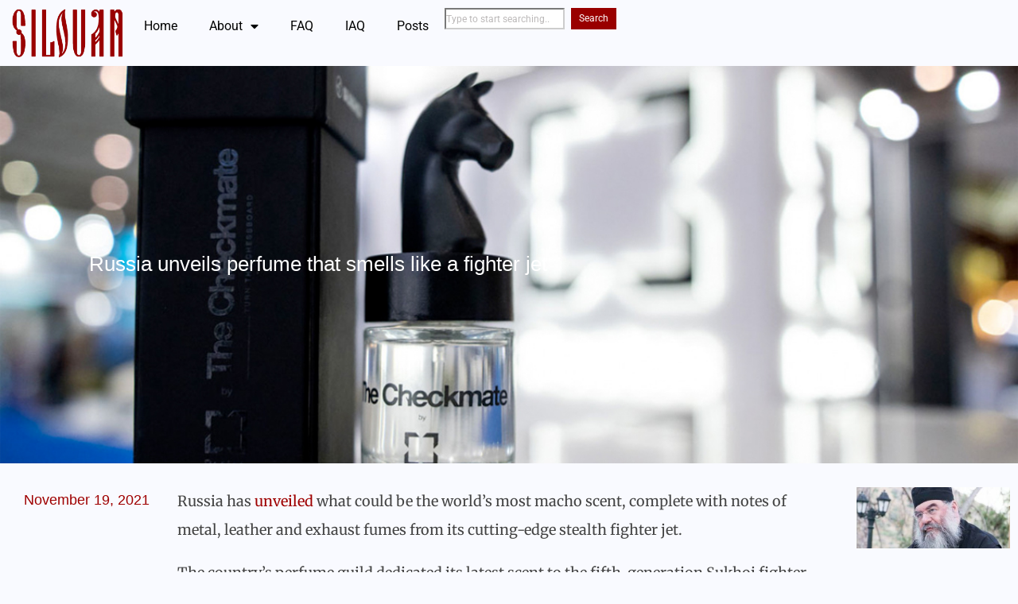

--- FILE ---
content_type: text/html; charset=UTF-8
request_url: https://silouanthompson.net/2021/11/russia-unveils-perfume-that-smells-like-a-fighter-jet/
body_size: 14129
content:
<!DOCTYPE html>
<html lang="en-US">
<head>
	<meta charset="UTF-8">
	<meta name="viewport" content="width=device-width, initial-scale=1.0, viewport-fit=cover" />		<title>Russia unveils perfume that smells like a fighter jet - S I L O U A N</title>
<meta name="description" content="Russia has unveiled what could be the world’s most macho scent, complete with notes of metal, leather and exhaust fumes from its cutting-edge stealth fighter jet.Russia has unveiled what could be the world’s most macho scent, complete with notes of metal, leather and exhaust fumes from its cutting-edge stealth fighter jet.based Russia has unveiled what could be the world’s most macho scent, based on its cutting-edge stealth fighte">
<meta name="robots" content="index, follow, max-snippet:-1, max-image-preview:large, max-video-preview:-1">
<link rel="canonical" href="https://silouanthompson.net/2021/11/russia-unveils-perfume-that-smells-like-a-fighter-jet/">
<meta property="og:url" content="https://silouanthompson.net/2021/11/russia-unveils-perfume-that-smells-like-a-fighter-jet/">
<meta property="og:site_name" content="S I L O U A N">
<meta property="og:locale" content="en_US">
<meta property="og:type" content="article">
<meta property="og:title" content="Russia unveils perfume that smells like a fighter jet - S I L O U A N">
<meta property="og:description" content="Russia has unveiled what could be the world’s most macho scent, complete with notes of metal, leather and exhaust fumes from its cutting-edge stealth fighter jet.Russia has unveiled what could be the world’s most macho scent, complete with notes of metal, leather and exhaust fumes from its cutting-edge stealth fighter jet.based Russia has unveiled what could be the world’s most macho scent, based on its cutting-edge stealth fighte">
<meta property="og:image" content="https://silouanthompson.net/wp-content/uploads/CHECKMATE.jpg">
<meta property="og:image:secure_url" content="https://silouanthompson.net/wp-content/uploads/CHECKMATE.jpg">
<meta property="og:image:width" content="1200">
<meta property="og:image:height" content="488">
<meta name="twitter:card" content="summary">
<meta name="twitter:title" content="Russia unveils perfume that smells like a fighter jet - S I L O U A N">
<meta name="twitter:description" content="Russia has unveiled what could be the world’s most macho scent, complete with notes of metal, leather and exhaust fumes from its cutting-edge stealth fighter jet.Russia has unveiled what could be the world’s most macho scent, complete with notes of metal, leather and exhaust fumes from its cutting-edge stealth fighter jet.based Russia has unveiled what could be the world’s most macho scent, based on its cutting-edge stealth fighte">
<meta name="twitter:image" content="https://silouanthompson.net/wp-content/uploads/CHECKMATE.jpg">
<link rel='dns-prefetch' href='//fonts.googleapis.com' />
<link rel="alternate" type="application/rss+xml" title="S I L O U A N &raquo; Feed" href="https://silouanthompson.net/feed/" />
<link rel="alternate" type="application/rss+xml" title="S I L O U A N &raquo; Comments Feed" href="https://silouanthompson.net/comments/feed/" />
<script id="wpp-js" src="https://silouanthompson.net/wp-content/plugins/wordpress-popular-posts/assets/js/wpp.min.js?ver=7.3.6" data-sampling="0" data-sampling-rate="100" data-api-url="https://silouanthompson.net/wp-json/wordpress-popular-posts" data-post-id="2476" data-token="ddf86ac1a9" data-lang="0" data-debug="0"></script>
<link rel="alternate" type="application/rss+xml" title="S I L O U A N &raquo; Russia unveils perfume that smells like a fighter jet Comments Feed" href="https://silouanthompson.net/2021/11/russia-unveils-perfume-that-smells-like-a-fighter-jet/feed/" />
<link rel="alternate" title="oEmbed (JSON)" type="application/json+oembed" href="https://silouanthompson.net/wp-json/oembed/1.0/embed?url=https%3A%2F%2Fsilouanthompson.net%2F2021%2F11%2Frussia-unveils-perfume-that-smells-like-a-fighter-jet%2F" />
<link rel="alternate" title="oEmbed (XML)" type="text/xml+oembed" href="https://silouanthompson.net/wp-json/oembed/1.0/embed?url=https%3A%2F%2Fsilouanthompson.net%2F2021%2F11%2Frussia-unveils-perfume-that-smells-like-a-fighter-jet%2F&#038;format=xml" />
<style id='wp-img-auto-sizes-contain-inline-css'>
img:is([sizes=auto i],[sizes^="auto," i]){contain-intrinsic-size:3000px 1500px}
/*# sourceURL=wp-img-auto-sizes-contain-inline-css */
</style>
<style id='wp-emoji-styles-inline-css'>

	img.wp-smiley, img.emoji {
		display: inline !important;
		border: none !important;
		box-shadow: none !important;
		height: 1em !important;
		width: 1em !important;
		margin: 0 0.07em !important;
		vertical-align: -0.1em !important;
		background: none !important;
		padding: 0 !important;
	}
/*# sourceURL=wp-emoji-styles-inline-css */
</style>
<link rel='stylesheet' id='wp-block-library-css' href='https://silouanthompson.net/wp-includes/css/dist/block-library/style.min.css?ver=6.9' media='all' />
<style id='classic-theme-styles-inline-css'>
/*! This file is auto-generated */
.wp-block-button__link{color:#fff;background-color:#32373c;border-radius:9999px;box-shadow:none;text-decoration:none;padding:calc(.667em + 2px) calc(1.333em + 2px);font-size:1.125em}.wp-block-file__button{background:#32373c;color:#fff;text-decoration:none}
/*# sourceURL=/wp-includes/css/classic-themes.min.css */
</style>
<style id='noptin-email-optin-style-inline-css'>
.wp-block-noptin-email-optin{align-items:center;box-sizing:border-box;display:flex;justify-content:center;min-height:280px;padding:20px;position:relative;text-align:center}.wp-block-noptin-email-optin *{box-sizing:border-box}.wp-block-noptin-email-optin form{width:100%}.wp-block-noptin-email-optin.is-style-noptin-flex .noptin-block-form-footer{align-items:center;display:flex;gap:10px;justify-content:center}.wp-block-noptin-email-optin.is-style-noptin-flex .noptin-block-form-footer .noptin_form_input_email{flex-grow:1;min-width:0}.wp-block-noptin-email-optin.is-style-noptin-flex .noptin-block-form-footer .noptin_form_submit{flex-shrink:1;margin-top:0}:where(.wp-block-noptin-email-optin:not(.is-style-noptin-unstyled) input.noptin_form_input_email){background-color:#fff;border:1px solid #ced4da;border-radius:.25rem;box-shadow:none;color:#495057;padding:.45rem 1.2rem;transition:border-color .15s ease-in-out,box-shadow .15s ease-in-out}:where(.wp-block-noptin-email-optin:not(.is-style-noptin-unstyled) input.noptin_form_input_email:focus){background-color:#fff;border-color:#73b1e9;color:#495057;outline:0}:where(.wp-block-noptin-email-optin:not(.is-style-noptin-unstyled) .noptin_form_submit){background-clip:padding-box;background-color:#1e73be;border:1px solid transparent;border-radius:.25rem;box-shadow:none;color:#fff;font-weight:400;padding:.45rem 1.2rem;transition:color .15s ease-in-out,background-color .15s ease-in-out,border-color .15s ease-in-out,box-shadow .15s ease-in-out}:where(.wp-block-noptin-email-optin:not(.is-style-noptin-unstyled) .noptin_form_submit):focus,:where(.wp-block-noptin-email-optin:not(.is-style-noptin-unstyled) .noptin_form_submit):hover{box-shadow:0 .5rem 1rem rgba(0,0,0,.15)}.wp-block-noptin-email-optin:not(.is-style-noptin-unstyled) .noptin_form_title{font-size:23px;font-weight:700;line-height:1.4125;margin-bottom:10px;margin-top:16px;padding-top:4px}.wp-block-noptin-email-optin:not(.is-style-noptin-unstyled) .noptin_form_description{font-size:16px;line-height:1.3;margin-bottom:10px}.wp-block-noptin-email-optin:not(.is-style-noptin-unstyled) input.noptin_form_input_email{display:block;margin:0;width:100%}.wp-block-noptin-email-optin:not(.is-style-noptin-unstyled) input.noptin_form_input_email::-ms-expand{background-color:transparent;border:0}.wp-block-noptin-email-optin:not(.is-style-noptin-unstyled) .noptin_form_submit{display:block;flex:1 0 0;margin-top:10px;position:relative;text-align:center;text-transform:none;-webkit-user-select:none;-moz-user-select:none;user-select:none;vertical-align:middle;width:100%}.wp-block-noptin-email-optin:not(.is-style-noptin-unstyled) .noptin_form_submit:focus,.wp-block-noptin-email-optin:not(.is-style-noptin-unstyled) .noptin_form_submit:hover{outline:0!important}.noptin-block-form-header:empty{display:none}

/*# sourceURL=https://silouanthompson.net/wp-content/plugins/newsletter-optin-box/build/Forms/assets/css/style-new-form-block.css */
</style>
<link rel='stylesheet' id='noptin-form-css' href='https://silouanthompson.net/wp-content/plugins/newsletter-optin-box/build/Forms/assets/css/style-form.css?ver=bde59fed1153516aaf60' media='all' />
<style id='safe-svg-svg-icon-style-inline-css'>
.safe-svg-cover{text-align:center}.safe-svg-cover .safe-svg-inside{display:inline-block;max-width:100%}.safe-svg-cover svg{fill:currentColor;height:100%;max-height:100%;max-width:100%;width:100%}

/*# sourceURL=https://silouanthompson.net/wp-content/plugins/safe-svg/dist/safe-svg-block-frontend.css */
</style>
<style id='global-styles-inline-css'>
:root{--wp--preset--aspect-ratio--square: 1;--wp--preset--aspect-ratio--4-3: 4/3;--wp--preset--aspect-ratio--3-4: 3/4;--wp--preset--aspect-ratio--3-2: 3/2;--wp--preset--aspect-ratio--2-3: 2/3;--wp--preset--aspect-ratio--16-9: 16/9;--wp--preset--aspect-ratio--9-16: 9/16;--wp--preset--color--black: #000000;--wp--preset--color--cyan-bluish-gray: #abb8c3;--wp--preset--color--white: #ffffff;--wp--preset--color--pale-pink: #f78da7;--wp--preset--color--vivid-red: #cf2e2e;--wp--preset--color--luminous-vivid-orange: #ff6900;--wp--preset--color--luminous-vivid-amber: #fcb900;--wp--preset--color--light-green-cyan: #7bdcb5;--wp--preset--color--vivid-green-cyan: #00d084;--wp--preset--color--pale-cyan-blue: #8ed1fc;--wp--preset--color--vivid-cyan-blue: #0693e3;--wp--preset--color--vivid-purple: #9b51e0;--wp--preset--gradient--vivid-cyan-blue-to-vivid-purple: linear-gradient(135deg,rgb(6,147,227) 0%,rgb(155,81,224) 100%);--wp--preset--gradient--light-green-cyan-to-vivid-green-cyan: linear-gradient(135deg,rgb(122,220,180) 0%,rgb(0,208,130) 100%);--wp--preset--gradient--luminous-vivid-amber-to-luminous-vivid-orange: linear-gradient(135deg,rgb(252,185,0) 0%,rgb(255,105,0) 100%);--wp--preset--gradient--luminous-vivid-orange-to-vivid-red: linear-gradient(135deg,rgb(255,105,0) 0%,rgb(207,46,46) 100%);--wp--preset--gradient--very-light-gray-to-cyan-bluish-gray: linear-gradient(135deg,rgb(238,238,238) 0%,rgb(169,184,195) 100%);--wp--preset--gradient--cool-to-warm-spectrum: linear-gradient(135deg,rgb(74,234,220) 0%,rgb(151,120,209) 20%,rgb(207,42,186) 40%,rgb(238,44,130) 60%,rgb(251,105,98) 80%,rgb(254,248,76) 100%);--wp--preset--gradient--blush-light-purple: linear-gradient(135deg,rgb(255,206,236) 0%,rgb(152,150,240) 100%);--wp--preset--gradient--blush-bordeaux: linear-gradient(135deg,rgb(254,205,165) 0%,rgb(254,45,45) 50%,rgb(107,0,62) 100%);--wp--preset--gradient--luminous-dusk: linear-gradient(135deg,rgb(255,203,112) 0%,rgb(199,81,192) 50%,rgb(65,88,208) 100%);--wp--preset--gradient--pale-ocean: linear-gradient(135deg,rgb(255,245,203) 0%,rgb(182,227,212) 50%,rgb(51,167,181) 100%);--wp--preset--gradient--electric-grass: linear-gradient(135deg,rgb(202,248,128) 0%,rgb(113,206,126) 100%);--wp--preset--gradient--midnight: linear-gradient(135deg,rgb(2,3,129) 0%,rgb(40,116,252) 100%);--wp--preset--font-size--small: 13px;--wp--preset--font-size--medium: 20px;--wp--preset--font-size--large: 36px;--wp--preset--font-size--x-large: 42px;--wp--preset--font-family--inter: "Inter", sans-serif;--wp--preset--font-family--cardo: Cardo;--wp--preset--spacing--20: 0.44rem;--wp--preset--spacing--30: 0.67rem;--wp--preset--spacing--40: 1rem;--wp--preset--spacing--50: 1.5rem;--wp--preset--spacing--60: 2.25rem;--wp--preset--spacing--70: 3.38rem;--wp--preset--spacing--80: 5.06rem;--wp--preset--shadow--natural: 6px 6px 9px rgba(0, 0, 0, 0.2);--wp--preset--shadow--deep: 12px 12px 50px rgba(0, 0, 0, 0.4);--wp--preset--shadow--sharp: 6px 6px 0px rgba(0, 0, 0, 0.2);--wp--preset--shadow--outlined: 6px 6px 0px -3px rgb(255, 255, 255), 6px 6px rgb(0, 0, 0);--wp--preset--shadow--crisp: 6px 6px 0px rgb(0, 0, 0);}:where(.is-layout-flex){gap: 0.5em;}:where(.is-layout-grid){gap: 0.5em;}body .is-layout-flex{display: flex;}.is-layout-flex{flex-wrap: wrap;align-items: center;}.is-layout-flex > :is(*, div){margin: 0;}body .is-layout-grid{display: grid;}.is-layout-grid > :is(*, div){margin: 0;}:where(.wp-block-columns.is-layout-flex){gap: 2em;}:where(.wp-block-columns.is-layout-grid){gap: 2em;}:where(.wp-block-post-template.is-layout-flex){gap: 1.25em;}:where(.wp-block-post-template.is-layout-grid){gap: 1.25em;}.has-black-color{color: var(--wp--preset--color--black) !important;}.has-cyan-bluish-gray-color{color: var(--wp--preset--color--cyan-bluish-gray) !important;}.has-white-color{color: var(--wp--preset--color--white) !important;}.has-pale-pink-color{color: var(--wp--preset--color--pale-pink) !important;}.has-vivid-red-color{color: var(--wp--preset--color--vivid-red) !important;}.has-luminous-vivid-orange-color{color: var(--wp--preset--color--luminous-vivid-orange) !important;}.has-luminous-vivid-amber-color{color: var(--wp--preset--color--luminous-vivid-amber) !important;}.has-light-green-cyan-color{color: var(--wp--preset--color--light-green-cyan) !important;}.has-vivid-green-cyan-color{color: var(--wp--preset--color--vivid-green-cyan) !important;}.has-pale-cyan-blue-color{color: var(--wp--preset--color--pale-cyan-blue) !important;}.has-vivid-cyan-blue-color{color: var(--wp--preset--color--vivid-cyan-blue) !important;}.has-vivid-purple-color{color: var(--wp--preset--color--vivid-purple) !important;}.has-black-background-color{background-color: var(--wp--preset--color--black) !important;}.has-cyan-bluish-gray-background-color{background-color: var(--wp--preset--color--cyan-bluish-gray) !important;}.has-white-background-color{background-color: var(--wp--preset--color--white) !important;}.has-pale-pink-background-color{background-color: var(--wp--preset--color--pale-pink) !important;}.has-vivid-red-background-color{background-color: var(--wp--preset--color--vivid-red) !important;}.has-luminous-vivid-orange-background-color{background-color: var(--wp--preset--color--luminous-vivid-orange) !important;}.has-luminous-vivid-amber-background-color{background-color: var(--wp--preset--color--luminous-vivid-amber) !important;}.has-light-green-cyan-background-color{background-color: var(--wp--preset--color--light-green-cyan) !important;}.has-vivid-green-cyan-background-color{background-color: var(--wp--preset--color--vivid-green-cyan) !important;}.has-pale-cyan-blue-background-color{background-color: var(--wp--preset--color--pale-cyan-blue) !important;}.has-vivid-cyan-blue-background-color{background-color: var(--wp--preset--color--vivid-cyan-blue) !important;}.has-vivid-purple-background-color{background-color: var(--wp--preset--color--vivid-purple) !important;}.has-black-border-color{border-color: var(--wp--preset--color--black) !important;}.has-cyan-bluish-gray-border-color{border-color: var(--wp--preset--color--cyan-bluish-gray) !important;}.has-white-border-color{border-color: var(--wp--preset--color--white) !important;}.has-pale-pink-border-color{border-color: var(--wp--preset--color--pale-pink) !important;}.has-vivid-red-border-color{border-color: var(--wp--preset--color--vivid-red) !important;}.has-luminous-vivid-orange-border-color{border-color: var(--wp--preset--color--luminous-vivid-orange) !important;}.has-luminous-vivid-amber-border-color{border-color: var(--wp--preset--color--luminous-vivid-amber) !important;}.has-light-green-cyan-border-color{border-color: var(--wp--preset--color--light-green-cyan) !important;}.has-vivid-green-cyan-border-color{border-color: var(--wp--preset--color--vivid-green-cyan) !important;}.has-pale-cyan-blue-border-color{border-color: var(--wp--preset--color--pale-cyan-blue) !important;}.has-vivid-cyan-blue-border-color{border-color: var(--wp--preset--color--vivid-cyan-blue) !important;}.has-vivid-purple-border-color{border-color: var(--wp--preset--color--vivid-purple) !important;}.has-vivid-cyan-blue-to-vivid-purple-gradient-background{background: var(--wp--preset--gradient--vivid-cyan-blue-to-vivid-purple) !important;}.has-light-green-cyan-to-vivid-green-cyan-gradient-background{background: var(--wp--preset--gradient--light-green-cyan-to-vivid-green-cyan) !important;}.has-luminous-vivid-amber-to-luminous-vivid-orange-gradient-background{background: var(--wp--preset--gradient--luminous-vivid-amber-to-luminous-vivid-orange) !important;}.has-luminous-vivid-orange-to-vivid-red-gradient-background{background: var(--wp--preset--gradient--luminous-vivid-orange-to-vivid-red) !important;}.has-very-light-gray-to-cyan-bluish-gray-gradient-background{background: var(--wp--preset--gradient--very-light-gray-to-cyan-bluish-gray) !important;}.has-cool-to-warm-spectrum-gradient-background{background: var(--wp--preset--gradient--cool-to-warm-spectrum) !important;}.has-blush-light-purple-gradient-background{background: var(--wp--preset--gradient--blush-light-purple) !important;}.has-blush-bordeaux-gradient-background{background: var(--wp--preset--gradient--blush-bordeaux) !important;}.has-luminous-dusk-gradient-background{background: var(--wp--preset--gradient--luminous-dusk) !important;}.has-pale-ocean-gradient-background{background: var(--wp--preset--gradient--pale-ocean) !important;}.has-electric-grass-gradient-background{background: var(--wp--preset--gradient--electric-grass) !important;}.has-midnight-gradient-background{background: var(--wp--preset--gradient--midnight) !important;}.has-small-font-size{font-size: var(--wp--preset--font-size--small) !important;}.has-medium-font-size{font-size: var(--wp--preset--font-size--medium) !important;}.has-large-font-size{font-size: var(--wp--preset--font-size--large) !important;}.has-x-large-font-size{font-size: var(--wp--preset--font-size--x-large) !important;}
:where(.wp-block-post-template.is-layout-flex){gap: 1.25em;}:where(.wp-block-post-template.is-layout-grid){gap: 1.25em;}
:where(.wp-block-term-template.is-layout-flex){gap: 1.25em;}:where(.wp-block-term-template.is-layout-grid){gap: 1.25em;}
:where(.wp-block-columns.is-layout-flex){gap: 2em;}:where(.wp-block-columns.is-layout-grid){gap: 2em;}
:root :where(.wp-block-pullquote){font-size: 1.5em;line-height: 1.6;}
/*# sourceURL=global-styles-inline-css */
</style>
<link rel='stylesheet' id='contact-form-7-css' href='https://silouanthompson.net/wp-content/plugins/contact-form-7/includes/css/styles.css?ver=6.1.4' media='all' />
<link rel='stylesheet' id='woocommerce-layout-css' href='https://silouanthompson.net/wp-content/plugins/woocommerce/assets/css/woocommerce-layout.css?ver=10.4.3' media='all' />
<link rel='stylesheet' id='woocommerce-smallscreen-css' href='https://silouanthompson.net/wp-content/plugins/woocommerce/assets/css/woocommerce-smallscreen.css?ver=10.4.3' media='only screen and (max-width: 768px)' />
<link rel='stylesheet' id='woocommerce-general-css' href='https://silouanthompson.net/wp-content/plugins/woocommerce/assets/css/woocommerce.css?ver=10.4.3' media='all' />
<style id='woocommerce-inline-inline-css'>
.woocommerce form .form-row .required { visibility: visible; }
/*# sourceURL=woocommerce-inline-inline-css */
</style>
<link rel='stylesheet' id='wordpress-popular-posts-css-css' href='https://silouanthompson.net/wp-content/plugins/wordpress-popular-posts/assets/css/wpp.css?ver=7.3.6' media='all' />
<link rel='stylesheet' id='benqu-custom-fonts-css' href='https://fonts.googleapis.com/css?family=DM+Sans%3A400%2C400i%2C500%2C500i%2C700%2C700i%7CEncode+Sans+Condensed%3A100%2C200%2C300%2C400%2C500%2C600%2C700%2C800%2C900%7CLora%3A400%2C400i%2C500%2C500i%2C600%2C600i%2C700%2C700i&#038;subset=latin' media='all' />
<link rel='stylesheet' id='bootstrap-css' href='https://silouanthompson.net/wp-content/themes/benqu/assets/css/bootstrap.min.css?ver=6.9' media='all' />
<link rel='stylesheet' id='font-awesome-all-css' href='https://silouanthompson.net/wp-content/themes/benqu/assets/fonts/fontawesome/css/all.min.css?ver=6.9' media='all' />
<link rel='stylesheet' id='sidebarnav-css' href='https://silouanthompson.net/wp-content/themes/benqu/assets/css/sidebarnav.min.css?ver=6.9' media='all' />
<link rel='stylesheet' id='animation-css' href='https://silouanthompson.net/wp-content/themes/benqu/assets/css/animation.css?ver=6.9' media='all' />
<link rel='stylesheet' id='owl-carousel-css' href='https://silouanthompson.net/wp-content/themes/benqu/assets/css/owl.carousel.min.css?ver=6.9' media='all' />
<link rel='stylesheet' id='slick-slider-css' href='https://silouanthompson.net/wp-content/themes/benqu/assets/css/slick.css?ver=6.9' media='all' />
<link rel='stylesheet' id='magnific-popup-css' href='https://silouanthompson.net/wp-content/themes/benqu/assets/css/magnific-popup.css?ver=6.9' media='all' />
<link rel='stylesheet' id='metis-menu-css' href='https://silouanthompson.net/wp-content/themes/benqu/assets/css/metis-menu.css?ver=6.9' media='all' />
<link rel='stylesheet' id='benqu-post-css' href='https://silouanthompson.net/wp-content/themes/benqu/assets/css/post-style.css?ver=6.9' media='all' />
<link rel='stylesheet' id='benqu-main-css' href='https://silouanthompson.net/wp-content/themes/benqu/assets/css/benqu-style.css?ver=6.9' media='all' />
<link rel='stylesheet' id='benqu-woocommerce-css' href='https://silouanthompson.net/wp-content/themes/benqu/assets/css/woocommerce.css?ver=6.9' media='all' />
<link rel='stylesheet' id='benqu-responsive-css' href='https://silouanthompson.net/wp-content/themes/benqu/assets/css/responsive.css?ver=6.9' media='all' />
<link rel='stylesheet' id='benqu-style-css' href='https://silouanthompson.net/wp-content/themes/benqu-child/style.css?ver=1.0' media='all' />
<link rel='stylesheet' id='benqu-theme-custom-style-css' href='https://silouanthompson.net/wp-content/themes/benqu/assets/css/custom-style.css?ver=6.9' media='all' />
<style id='benqu-theme-custom-style-inline-css'>
        
        :root {
            --color-primary: #248be5;
        }
    
/*# sourceURL=benqu-theme-custom-style-inline-css */
</style>
<link rel='stylesheet' id='elementor-frontend-css' href='https://silouanthompson.net/wp-content/plugins/elementor/assets/css/frontend.min.css?ver=3.34.2' media='all' />
<style id='elementor-frontend-inline-css'>
.elementor-4411 .elementor-element.elementor-element-3074640d:not(.elementor-motion-effects-element-type-background), .elementor-4411 .elementor-element.elementor-element-3074640d > .elementor-motion-effects-container > .elementor-motion-effects-layer{background-image:url("https://silouanthompson.net/wp-content/uploads/CHECKMATE.jpg");}
/*# sourceURL=elementor-frontend-inline-css */
</style>
<link rel='stylesheet' id='widget-image-css' href='https://silouanthompson.net/wp-content/plugins/elementor/assets/css/widget-image.min.css?ver=3.34.2' media='all' />
<link rel='stylesheet' id='widget-nav-menu-css' href='https://silouanthompson.net/wp-content/plugins/elementor-pro/assets/css/widget-nav-menu.min.css?ver=3.34.2' media='all' />
<link rel='stylesheet' id='widget-search-css' href='https://silouanthompson.net/wp-content/plugins/elementor-pro/assets/css/widget-search.min.css?ver=3.34.2' media='all' />
<link rel='stylesheet' id='widget-heading-css' href='https://silouanthompson.net/wp-content/plugins/elementor/assets/css/widget-heading.min.css?ver=3.34.2' media='all' />
<link rel='stylesheet' id='widget-post-info-css' href='https://silouanthompson.net/wp-content/plugins/elementor-pro/assets/css/widget-post-info.min.css?ver=3.34.2' media='all' />
<link rel='stylesheet' id='widget-icon-list-css' href='https://silouanthompson.net/wp-content/plugins/elementor/assets/css/widget-icon-list.min.css?ver=3.34.2' media='all' />
<link rel='stylesheet' id='widget-posts-css' href='https://silouanthompson.net/wp-content/plugins/elementor-pro/assets/css/widget-posts.min.css?ver=3.34.2' media='all' />
<link rel='stylesheet' id='elementor-icons-css' href='https://silouanthompson.net/wp-content/plugins/elementor/assets/lib/eicons/css/elementor-icons.min.css?ver=5.46.0' media='all' />
<link rel='stylesheet' id='elementor-post-3546-css' href='https://silouanthompson.net/wp-content/uploads/elementor/css/post-3546.css?ver=1769286009' media='all' />
<link rel='stylesheet' id='elementor-post-4363-css' href='https://silouanthompson.net/wp-content/uploads/elementor/css/post-4363.css?ver=1769286009' media='all' />
<link rel='stylesheet' id='elementor-post-4218-css' href='https://silouanthompson.net/wp-content/uploads/elementor/css/post-4218.css?ver=1769286009' media='all' />
<link rel='stylesheet' id='elementor-post-4411-css' href='https://silouanthompson.net/wp-content/uploads/elementor/css/post-4411.css?ver=1769286177' media='all' />
<link rel='stylesheet' id='elementor-gf-local-roboto-css' href='https://silouanthompson.net/wp-content/uploads/elementor/google-fonts/css/roboto.css?ver=1742260713' media='all' />
<link rel='stylesheet' id='elementor-gf-local-merriweather-css' href='https://silouanthompson.net/wp-content/uploads/elementor/google-fonts/css/merriweather.css?ver=1742260731' media='all' />
<script src="https://silouanthompson.net/wp-includes/js/jquery/jquery.min.js?ver=3.7.1" id="jquery-core-js"></script>
<script src="https://silouanthompson.net/wp-includes/js/jquery/jquery-migrate.min.js?ver=3.4.1" id="jquery-migrate-js"></script>
<script src="https://silouanthompson.net/wp-content/plugins/woocommerce/assets/js/jquery-blockui/jquery.blockUI.min.js?ver=2.7.0-wc.10.4.3" id="wc-jquery-blockui-js" defer data-wp-strategy="defer"></script>
<script id="wc-add-to-cart-js-extra">
var wc_add_to_cart_params = {"ajax_url":"/wp-admin/admin-ajax.php","wc_ajax_url":"/?wc-ajax=%%endpoint%%","i18n_view_cart":"View cart","cart_url":"https://silouanthompson.net/cart/","is_cart":"","cart_redirect_after_add":"no"};
//# sourceURL=wc-add-to-cart-js-extra
</script>
<script src="https://silouanthompson.net/wp-content/plugins/woocommerce/assets/js/frontend/add-to-cart.min.js?ver=10.4.3" id="wc-add-to-cart-js" defer data-wp-strategy="defer"></script>
<script src="https://silouanthompson.net/wp-content/plugins/woocommerce/assets/js/js-cookie/js.cookie.min.js?ver=2.1.4-wc.10.4.3" id="wc-js-cookie-js" defer data-wp-strategy="defer"></script>
<script id="woocommerce-js-extra">
var woocommerce_params = {"ajax_url":"/wp-admin/admin-ajax.php","wc_ajax_url":"/?wc-ajax=%%endpoint%%","i18n_password_show":"Show password","i18n_password_hide":"Hide password"};
//# sourceURL=woocommerce-js-extra
</script>
<script src="https://silouanthompson.net/wp-content/plugins/woocommerce/assets/js/frontend/woocommerce.min.js?ver=10.4.3" id="woocommerce-js" defer data-wp-strategy="defer"></script>
<link rel="https://api.w.org/" href="https://silouanthompson.net/wp-json/" /><link rel="alternate" title="JSON" type="application/json" href="https://silouanthompson.net/wp-json/wp/v2/posts/2476" /><link rel="EditURI" type="application/rsd+xml" title="RSD" href="https://silouanthompson.net/xmlrpc.php?rsd" />
<meta name="generator" content="WordPress 6.9" />
<meta name="generator" content="WooCommerce 10.4.3" />
<link rel='shortlink' href='https://silouanthompson.net/?p=2476' />
            <style id="wpp-loading-animation-styles">@-webkit-keyframes bgslide{from{background-position-x:0}to{background-position-x:-200%}}@keyframes bgslide{from{background-position-x:0}to{background-position-x:-200%}}.wpp-widget-block-placeholder,.wpp-shortcode-placeholder{margin:0 auto;width:60px;height:3px;background:#dd3737;background:linear-gradient(90deg,#dd3737 0%,#571313 10%,#dd3737 100%);background-size:200% auto;border-radius:3px;-webkit-animation:bgslide 1s infinite linear;animation:bgslide 1s infinite linear}</style>
            <link rel="pingback" href="https://silouanthompson.net/xmlrpc.php">	<noscript><style>.woocommerce-product-gallery{ opacity: 1 !important; }</style></noscript>
				<style>
				.e-con.e-parent:nth-of-type(n+4):not(.e-lazyloaded):not(.e-no-lazyload),
				.e-con.e-parent:nth-of-type(n+4):not(.e-lazyloaded):not(.e-no-lazyload) * {
					background-image: none !important;
				}
				@media screen and (max-height: 1024px) {
					.e-con.e-parent:nth-of-type(n+3):not(.e-lazyloaded):not(.e-no-lazyload),
					.e-con.e-parent:nth-of-type(n+3):not(.e-lazyloaded):not(.e-no-lazyload) * {
						background-image: none !important;
					}
				}
				@media screen and (max-height: 640px) {
					.e-con.e-parent:nth-of-type(n+2):not(.e-lazyloaded):not(.e-no-lazyload),
					.e-con.e-parent:nth-of-type(n+2):not(.e-lazyloaded):not(.e-no-lazyload) * {
						background-image: none !important;
					}
				}
			</style>
						<meta name="theme-color" content="#FFFFFF">
			<style class='wp-fonts-local'>
@font-face{font-family:Inter;font-style:normal;font-weight:300 900;font-display:fallback;src:url('https://silouanthompson.net/wp-content/plugins/woocommerce/assets/fonts/Inter-VariableFont_slnt,wght.woff2') format('woff2');font-stretch:normal;}
@font-face{font-family:Cardo;font-style:normal;font-weight:400;font-display:fallback;src:url('https://silouanthompson.net/wp-content/plugins/woocommerce/assets/fonts/cardo_normal_400.woff2') format('woff2');}
</style>
<style type="text/css">.site-logo{max-width:300px;}body{font-family:"Georgia, serif";color:#000000;font-weight:normal;font-size:18px;}h1, h2, h3, h4, h5, h6{font-family:"Georgia, serif";color:#990000;font-weight:normal;font-size:26px;}</style><link rel="icon" href="https://silouanthompson.net/wp-content/uploads/cropped-swirly-32x32.png" sizes="32x32" />
<link rel="icon" href="https://silouanthompson.net/wp-content/uploads/cropped-swirly-192x192.png" sizes="192x192" />
<link rel="apple-touch-icon" href="https://silouanthompson.net/wp-content/uploads/cropped-swirly-180x180.png" />
<meta name="msapplication-TileImage" content="https://silouanthompson.net/wp-content/uploads/cropped-swirly-270x270.png" />
		<style id="wp-custom-css">
			a.benqu-cate-badge {color:#fff;}

.mdes {font-size:1em;}

blockquote {
  background: #f9f9f9;
  border-left: 10px solid #ccc;
  margin: 1.5em 10px;
  padding: 0.5em 10px;
  quotes: "\201C""\201D""\2018""\2019";
}
blockquote:before {
  color: #ddd;
	quotes: "“" "”";
  content: open-quote;
  font-size: 3em;
  line-height: 0.1em;
  margin-right: 0.25em;
  vertical-align: -0.4em;
}
blockquote p {
  display: inline;
}

ul {
	list-style-type: disc;
  list-style-position: outside;
}

ol {
	list-style-type: decimal;
  list-style-position: outside;
}		</style>
		</head>
<body class="wp-singular post-template-default single single-post postid-2476 single-format-standard wp-custom-logo wp-theme-benqu wp-child-theme-benqu-child theme-benqu woocommerce-no-js noptin elementor-default elementor-template-full-width elementor-kit-3546 elementor-page-4411">
		<header data-elementor-type="header" data-elementor-id="4363" class="elementor elementor-4363 elementor-location-header" data-elementor-post-type="elementor_library">
			<div class="elementor-element elementor-element-7197eaf e-con-full e-flex e-con e-parent" data-id="7197eaf" data-element_type="container">
				<div class="elementor-element elementor-element-558ea14 elementor-widget__width-initial elementor-widget elementor-widget-theme-site-logo elementor-widget-image" data-id="558ea14" data-element_type="widget" data-widget_type="theme-site-logo.default">
				<div class="elementor-widget-container">
											<a href="https://silouanthompson.net">
			<img width="270" height="112" src="https://silouanthompson.net/wp-content/uploads/silouan.logo_.png" class="attachment-full size-full wp-image-3544" alt="SILOUAN" />				</a>
											</div>
				</div>
				<div class="elementor-element elementor-element-c1ac389 elementor-nav-menu--dropdown-tablet elementor-nav-menu__text-align-aside elementor-nav-menu--toggle elementor-nav-menu--burger elementor-widget elementor-widget-nav-menu" data-id="c1ac389" data-element_type="widget" data-settings="{&quot;layout&quot;:&quot;horizontal&quot;,&quot;submenu_icon&quot;:{&quot;value&quot;:&quot;&lt;i class=\&quot;fas fa-caret-down\&quot; aria-hidden=\&quot;true\&quot;&gt;&lt;\/i&gt;&quot;,&quot;library&quot;:&quot;fa-solid&quot;},&quot;toggle&quot;:&quot;burger&quot;}" data-widget_type="nav-menu.default">
				<div class="elementor-widget-container">
								<nav aria-label="Menu" class="elementor-nav-menu--main elementor-nav-menu__container elementor-nav-menu--layout-horizontal e--pointer-underline e--animation-fade">
				<ul id="menu-1-c1ac389" class="elementor-nav-menu"><li class="menu-item menu-item-type-post_type menu-item-object-page menu-item-home menu-item-6987"><a href="https://silouanthompson.net/" class="elementor-item">Home</a></li>
<li class="menu-item menu-item-type-post_type menu-item-object-page menu-item-has-children menu-item-24"><a href="https://silouanthompson.net/about/" class="elementor-item">About</a>
<ul class="sub-menu elementor-nav-menu--dropdown">
	<li class="menu-item menu-item-type-post_type menu-item-object-page menu-item-3690"><a href="https://silouanthompson.net/about/" class="elementor-sub-item">About this site</a></li>
	<li class="menu-item menu-item-type-post_type menu-item-object-page menu-item-557"><a href="https://silouanthompson.net/moving-east/" class="elementor-sub-item">Moving East</a></li>
	<li class="menu-item menu-item-type-post_type menu-item-object-page menu-item-3684"><a href="https://silouanthompson.net/about/about-your-host/" class="elementor-sub-item">About your host</a></li>
	<li class="menu-item menu-item-type-post_type menu-item-object-page menu-item-3683"><a href="https://silouanthompson.net/2008/03/saint-silouan-the-athonite" class="elementor-sub-item">About Saint Silouan</a></li>
</ul>
</li>
<li class="menu-item menu-item-type-post_type menu-item-object-page menu-item-45"><a href="https://silouanthompson.net/faq/" class="elementor-item">FAQ</a></li>
<li class="menu-item menu-item-type-taxonomy menu-item-object-category menu-item-47"><a href="https://silouanthompson.net/category/iaq/" class="elementor-item">IAQ</a></li>
<li class="menu-item menu-item-type-post_type menu-item-object-page menu-item-6141"><a href="https://silouanthompson.net/posts/" class="elementor-item">Posts</a></li>
</ul>			</nav>
					<div class="elementor-menu-toggle" role="button" tabindex="0" aria-label="Menu Toggle" aria-expanded="false">
			<i aria-hidden="true" role="presentation" class="elementor-menu-toggle__icon--open eicon-menu-bar"></i><i aria-hidden="true" role="presentation" class="elementor-menu-toggle__icon--close eicon-close"></i>		</div>
					<nav class="elementor-nav-menu--dropdown elementor-nav-menu__container" aria-hidden="true">
				<ul id="menu-2-c1ac389" class="elementor-nav-menu"><li class="menu-item menu-item-type-post_type menu-item-object-page menu-item-home menu-item-6987"><a href="https://silouanthompson.net/" class="elementor-item" tabindex="-1">Home</a></li>
<li class="menu-item menu-item-type-post_type menu-item-object-page menu-item-has-children menu-item-24"><a href="https://silouanthompson.net/about/" class="elementor-item" tabindex="-1">About</a>
<ul class="sub-menu elementor-nav-menu--dropdown">
	<li class="menu-item menu-item-type-post_type menu-item-object-page menu-item-3690"><a href="https://silouanthompson.net/about/" class="elementor-sub-item" tabindex="-1">About this site</a></li>
	<li class="menu-item menu-item-type-post_type menu-item-object-page menu-item-557"><a href="https://silouanthompson.net/moving-east/" class="elementor-sub-item" tabindex="-1">Moving East</a></li>
	<li class="menu-item menu-item-type-post_type menu-item-object-page menu-item-3684"><a href="https://silouanthompson.net/about/about-your-host/" class="elementor-sub-item" tabindex="-1">About your host</a></li>
	<li class="menu-item menu-item-type-post_type menu-item-object-page menu-item-3683"><a href="https://silouanthompson.net/2008/03/saint-silouan-the-athonite" class="elementor-sub-item" tabindex="-1">About Saint Silouan</a></li>
</ul>
</li>
<li class="menu-item menu-item-type-post_type menu-item-object-page menu-item-45"><a href="https://silouanthompson.net/faq/" class="elementor-item" tabindex="-1">FAQ</a></li>
<li class="menu-item menu-item-type-taxonomy menu-item-object-category menu-item-47"><a href="https://silouanthompson.net/category/iaq/" class="elementor-item" tabindex="-1">IAQ</a></li>
<li class="menu-item menu-item-type-post_type menu-item-object-page menu-item-6141"><a href="https://silouanthompson.net/posts/" class="elementor-item" tabindex="-1">Posts</a></li>
</ul>			</nav>
						</div>
				</div>
				<div class="elementor-element elementor-element-49ee583 elementor-widget elementor-widget-search" data-id="49ee583" data-element_type="widget" data-settings="{&quot;submit_trigger&quot;:&quot;click_submit&quot;,&quot;pagination_type_options&quot;:&quot;none&quot;}" data-widget_type="search.default">
				<div class="elementor-widget-container">
							<search class="e-search hidden" role="search">
			<form class="e-search-form" action="https://silouanthompson.net" method="get">

				
				<label class="e-search-label" for="search-49ee583">
					<span class="elementor-screen-only">
						Search					</span>
									</label>

				<div class="e-search-input-wrapper">
					<input id="search-49ee583" placeholder="Type to start searching..." class="e-search-input" type="search" name="s" value="" autocomplete="off" role="combobox" aria-autocomplete="list" aria-expanded="false" aria-controls="results-49ee583" aria-haspopup="listbox">
					<i aria-hidden="true" class="fas fa-times"></i>										<output id="results-49ee583" class="e-search-results-container hide-loader" aria-live="polite" aria-atomic="true" aria-label="Results for search" tabindex="0">
						<div class="e-search-results"></div>
											</output>
									</div>
				
				
				<button class="e-search-submit  " type="submit">
					
										<span class="">
						Search					</span>
									</button>
				<input type="hidden" name="e_search_props" value="49ee583-4363">
			</form>
		</search>
						</div>
				</div>
				</div>
				</header>
				<div data-elementor-type="single-post" data-elementor-id="4411" class="elementor elementor-4411 elementor-location-single post-2476 post type-post status-publish format-standard has-post-thumbnail hentry category-everything" data-elementor-post-type="elementor_library">
					<section class="elementor-section elementor-top-section elementor-element elementor-element-3074640d elementor-section-height-min-height elementor-section-boxed elementor-section-height-default elementor-section-items-middle" data-id="3074640d" data-element_type="section" data-settings="{&quot;background_background&quot;:&quot;classic&quot;}">
							<div class="elementor-background-overlay"></div>
							<div class="elementor-container elementor-column-gap-default">
					<div class="elementor-column elementor-col-100 elementor-top-column elementor-element elementor-element-a653aea" data-id="a653aea" data-element_type="column">
			<div class="elementor-widget-wrap elementor-element-populated">
						<div class="elementor-element elementor-element-4ab8a23e elementor-widget__width-inherit elementor-widget elementor-widget-theme-post-title elementor-page-title elementor-widget-heading" data-id="4ab8a23e" data-element_type="widget" data-widget_type="theme-post-title.default">
				<div class="elementor-widget-container">
					<h1 class="elementor-heading-title elementor-size-default">Russia unveils perfume that smells like a fighter jet</h1>				</div>
				</div>
					</div>
		</div>
					</div>
		</section>
				<section class="elementor-section elementor-top-section elementor-element elementor-element-575b35ef elementor-section-full_width elementor-section-height-default elementor-section-height-default" data-id="575b35ef" data-element_type="section">
						<div class="elementor-container elementor-column-gap-default">
					<div class="elementor-column elementor-col-16 elementor-top-column elementor-element elementor-element-53d7fd8d" data-id="53d7fd8d" data-element_type="column">
			<div class="elementor-widget-wrap elementor-element-populated">
						<div class="elementor-element elementor-element-3eb71b11 elementor-align-center elementor-widget elementor-widget-post-info" data-id="3eb71b11" data-element_type="widget" data-widget_type="post-info.default">
				<div class="elementor-widget-container">
							<ul class="elementor-icon-list-items elementor-post-info">
								<li class="elementor-icon-list-item elementor-repeater-item-b5e2bea" itemprop="datePublished">
						<a href="https://silouanthompson.net/2021/11/19/">
											<span class="elementor-icon-list-icon">
								<i aria-hidden="true" class="fas fa-calendar"></i>							</span>
									<span class="elementor-icon-list-text elementor-post-info__item elementor-post-info__item--type-date">
										<time>November 19, 2021</time>					</span>
									</a>
				</li>
				</ul>
						</div>
				</div>
					</div>
		</div>
				<div class="elementor-column elementor-col-66 elementor-top-column elementor-element elementor-element-68ae47b8" data-id="68ae47b8" data-element_type="column">
			<div class="elementor-widget-wrap elementor-element-populated">
						<div class="elementor-element elementor-element-692d30b6 elementor-widget elementor-widget-theme-post-content" data-id="692d30b6" data-element_type="widget" data-widget_type="theme-post-content.default">
				<div class="elementor-widget-container">
					<p>
	Russia has <a href="https://ria.ru/20211115/checkmate-1759058683.html">unveiled</a> what could be the world&rsquo;s most macho scent, complete with notes of metal, leather and exhaust fumes from its cutting-edge stealth fighter jet.
</p>
<p>
	The country&rsquo;s perfume guild dedicated its latest scent to the fifth-generation Sukhoi fighter dubbed &ldquo;The Checkmate,&rdquo; according to Russia&rsquo;s industrial conglomerate Rostec. Russia announced construction of the AI-powered multi-target jet&rsquo;s<a href="https://www.themoscowtimes.com/2021/11/15/news-from-russia-what-you-missed-over-the-weekend-137-a75557"> prototype</a> over the weekend.
</p>
<p>
	The Russian alchemists took &ldquo;original samples of the aircraft&rsquo;s metal alloy, glass and leather trim and combined it with light shades of juniper, patchouli and oak moss,&rdquo; the state-run RIA Novosti news agency quoted Rostec as saying.
</p>
<p>
	&ldquo;The five main scents were brought together thanks to the technogenic accord of the perfume,&rdquo; Rostec said.
</p>
<p>
	The black 50ml perfume bottle is shaped like a knight chess piece and comes in a chessboard-style box &mdash; all in reference to the jet&rsquo;s nickname.
</p>
<p>
	So far, only visitors to the Dubai Airshow 2021 have experienced the limited edition new aroma, and Rostec has not announced plans to enter the scent into mass circulation.
</p>
<p style="text-align: right; font-size:80%;">
	<em>Originally at the <a href="https://www.themoscowtimes.com/2021/11/16/russia-unveils-exhaust-fume-perfume-in-honor-of-checkmate-stealth-jet-a75578" target="_blank" rel="noopener">Moscow Times</a>.</em></p>
				</div>
				</div>
					</div>
		</div>
				<div class="elementor-column elementor-col-16 elementor-top-column elementor-element elementor-element-7d8c971c" data-id="7d8c971c" data-element_type="column">
			<div class="elementor-widget-wrap elementor-element-populated">
						<div class="elementor-element elementor-element-70b6302 elementor-grid-1 elementor-grid-tablet-2 elementor-grid-mobile-1 elementor-posts--thumbnail-top elementor-widget elementor-widget-posts" data-id="70b6302" data-element_type="widget" data-settings="{&quot;classic_columns&quot;:&quot;1&quot;,&quot;classic_columns_tablet&quot;:&quot;2&quot;,&quot;classic_columns_mobile&quot;:&quot;1&quot;,&quot;classic_row_gap&quot;:{&quot;unit&quot;:&quot;px&quot;,&quot;size&quot;:35,&quot;sizes&quot;:[]},&quot;classic_row_gap_tablet&quot;:{&quot;unit&quot;:&quot;px&quot;,&quot;size&quot;:&quot;&quot;,&quot;sizes&quot;:[]},&quot;classic_row_gap_mobile&quot;:{&quot;unit&quot;:&quot;px&quot;,&quot;size&quot;:&quot;&quot;,&quot;sizes&quot;:[]}}" data-widget_type="posts.classic">
				<div class="elementor-widget-container">
							<div class="elementor-posts-container elementor-posts elementor-posts--skin-classic elementor-grid" role="list">
				<article class="elementor-post elementor-grid-item post-7686 post type-post status-publish format-standard has-post-thumbnail hentry category-practice" role="listitem">
				<a class="elementor-post__thumbnail__link" href="https://silouanthompson.net/2026/01/with-these/" tabindex="-1" >
			<div class="elementor-post__thumbnail"><img width="300" height="122" src="https://silouanthompson.net/wp-content/uploads/Met.Athanasios-300x122.jpg" class="attachment-medium size-medium wp-image-7690" alt="Metropolitan Athanasios" /></div>
		</a>
				<div class="elementor-post__text">
				<h3 class="elementor-post__title">
			<a href="https://silouanthompson.net/2026/01/with-these/" >
				With these I will take care of being saved			</a>
		</h3>
				<div class="elementor-post__meta-data">
					<span class="elementor-post-date">
			January 14, 2026		</span>
				</div>
				</div>
				</article>
				<article class="elementor-post elementor-grid-item post-7674 post type-post status-publish format-standard has-post-thumbnail hentry category-everything" role="listitem">
				<a class="elementor-post__thumbnail__link" href="https://silouanthompson.net/2026/01/a-great-wild-goodness/" tabindex="-1" >
			<div class="elementor-post__thumbnail"><img width="300" height="122" src="https://silouanthompson.net/wp-content/uploads/wildflowers-300x122.jpg" class="attachment-medium size-medium wp-image-7677" alt="" /></div>
		</a>
				<div class="elementor-post__text">
				<h3 class="elementor-post__title">
			<a href="https://silouanthompson.net/2026/01/a-great-wild-goodness/" >
				A Great Wild Goodness			</a>
		</h3>
				<div class="elementor-post__meta-data">
					<span class="elementor-post-date">
			January 4, 2026		</span>
				</div>
				</div>
				</article>
				<article class="elementor-post elementor-grid-item post-5590 post type-post status-publish format-standard has-post-thumbnail hentry category-sundays" role="listitem">
				<a class="elementor-post__thumbnail__link" href="https://silouanthompson.net/2026/01/the-fathers-of-christ/" tabindex="-1" >
			<div class="elementor-post__thumbnail"><img loading="lazy" width="300" height="122" src="https://silouanthompson.net/wp-content/uploads/TreeofJesse1200-300x122.jpg" class="attachment-medium size-medium wp-image-4686" alt="Tree of Jesse" /></div>
		</a>
				<div class="elementor-post__text">
				<h3 class="elementor-post__title">
			<a href="https://silouanthompson.net/2026/01/the-fathers-of-christ/" >
				The Fathers of Christ			</a>
		</h3>
				<div class="elementor-post__meta-data">
					<span class="elementor-post-date">
			January 4, 2026		</span>
				</div>
				</div>
				</article>
				<article class="elementor-post elementor-grid-item post-7659 post type-post status-publish format-standard has-post-thumbnail hentry category-practice" role="listitem">
				<a class="elementor-post__thumbnail__link" href="https://silouanthompson.net/2025/12/repentance-and-confession/" tabindex="-1" >
			<div class="elementor-post__thumbnail"><img loading="lazy" width="300" height="113" src="https://silouanthompson.net/wp-content/uploads/confession-1-300x113.jpg" class="attachment-medium size-medium wp-image-7662" alt="confession" /></div>
		</a>
				<div class="elementor-post__text">
				<h3 class="elementor-post__title">
			<a href="https://silouanthompson.net/2025/12/repentance-and-confession/" >
				What is repentance and confession?			</a>
		</h3>
				<div class="elementor-post__meta-data">
					<span class="elementor-post-date">
			December 30, 2025		</span>
				</div>
				</div>
				</article>
				<article class="elementor-post elementor-grid-item post-7652 post type-post status-publish format-standard has-post-thumbnail hentry category-pensees" role="listitem">
				<a class="elementor-post__thumbnail__link" href="https://silouanthompson.net/2025/12/rachel-weeping/" tabindex="-1" >
			<div class="elementor-post__thumbnail"><img loading="lazy" width="300" height="122" src="https://silouanthompson.net/wp-content/uploads/innnocents-300x122.jpg" class="attachment-medium size-medium wp-image-7651" alt="innocents" /></div>
		</a>
				<div class="elementor-post__text">
				<h3 class="elementor-post__title">
			<a href="https://silouanthompson.net/2025/12/rachel-weeping/" >
				Rachel weeping for her children			</a>
		</h3>
				<div class="elementor-post__meta-data">
					<span class="elementor-post-date">
			December 28, 2025		</span>
				</div>
				</div>
				</article>
				<article class="elementor-post elementor-grid-item post-1490 post type-post status-publish format-standard has-post-thumbnail hentry category-everything" role="listitem">
				<a class="elementor-post__thumbnail__link" href="https://silouanthompson.net/2025/12/noel-2/" tabindex="-1" >
			<div class="elementor-post__thumbnail"><img loading="lazy" width="300" height="122" src="https://silouanthompson.net/wp-content/uploads/Nativity960-300x122.jpg" class="attachment-medium size-medium wp-image-1494" alt="Nativity of Christ" /></div>
		</a>
				<div class="elementor-post__text">
				<h3 class="elementor-post__title">
			<a href="https://silouanthompson.net/2025/12/noel-2/" >
				Noel			</a>
		</h3>
				<div class="elementor-post__meta-data">
					<span class="elementor-post-date">
			December 20, 2025		</span>
				</div>
				</div>
				</article>
				</div>
		
						</div>
				</div>
					</div>
		</div>
					</div>
		</section>
				</div>
				<footer data-elementor-type="footer" data-elementor-id="4218" class="elementor elementor-4218 elementor-location-footer" data-elementor-post-type="elementor_library">
			<div class="elementor-element elementor-element-d8ba151 e-con-full e-flex e-con e-parent" data-id="d8ba151" data-element_type="container" data-settings="{&quot;background_background&quot;:&quot;classic&quot;}">
				<div class="elementor-element elementor-element-09bddf2 elementor-widget__width-inherit elementor-widget elementor-widget-text-editor" data-id="09bddf2" data-element_type="widget" data-widget_type="text-editor.default">
				<div class="elementor-widget-container">
									<p style="color: #fff;"><img style="height: 14px;" src="https://silouanthompson.net/wp-content/uploads/cc_icon_white_x2-1.png" />&nbsp;<img style="height: 14px;" src="https://silouanthompson.net/wp-content/uploads/attribution_icon_white_x2-1.png" /> Except where otherwise noted, content on this site is licensed under a Creative Commons Attribution 4.0 International license.</p>								</div>
				</div>
				</div>
				</footer>
		
<script type="speculationrules">
{"prefetch":[{"source":"document","where":{"and":[{"href_matches":"/*"},{"not":{"href_matches":["/wp-*.php","/wp-admin/*","/wp-content/uploads/*","/wp-content/*","/wp-content/plugins/*","/wp-content/themes/benqu-child/*","/wp-content/themes/benqu/*","/*\\?(.+)"]}},{"not":{"selector_matches":"a[rel~=\"nofollow\"]"}},{"not":{"selector_matches":".no-prefetch, .no-prefetch a"}}]},"eagerness":"conservative"}]}
</script>
			<script>
				const lazyloadRunObserver = () => {
					const lazyloadBackgrounds = document.querySelectorAll( `.e-con.e-parent:not(.e-lazyloaded)` );
					const lazyloadBackgroundObserver = new IntersectionObserver( ( entries ) => {
						entries.forEach( ( entry ) => {
							if ( entry.isIntersecting ) {
								let lazyloadBackground = entry.target;
								if( lazyloadBackground ) {
									lazyloadBackground.classList.add( 'e-lazyloaded' );
								}
								lazyloadBackgroundObserver.unobserve( entry.target );
							}
						});
					}, { rootMargin: '200px 0px 200px 0px' } );
					lazyloadBackgrounds.forEach( ( lazyloadBackground ) => {
						lazyloadBackgroundObserver.observe( lazyloadBackground );
					} );
				};
				const events = [
					'DOMContentLoaded',
					'elementor/lazyload/observe',
				];
				events.forEach( ( event ) => {
					document.addEventListener( event, lazyloadRunObserver );
				} );
			</script>
				<script>
		(function () {
			var c = document.body.className;
			c = c.replace(/woocommerce-no-js/, 'woocommerce-js');
			document.body.className = c;
		})();
	</script>
	<link rel='stylesheet' id='wc-blocks-style-css' href='https://silouanthompson.net/wp-content/plugins/woocommerce/assets/client/blocks/wc-blocks.css?ver=wc-10.4.3' media='all' />
<script src="https://silouanthompson.net/wp-includes/js/dist/hooks.min.js?ver=dd5603f07f9220ed27f1" id="wp-hooks-js"></script>
<script src="https://silouanthompson.net/wp-includes/js/dist/i18n.min.js?ver=c26c3dc7bed366793375" id="wp-i18n-js"></script>
<script id="wp-i18n-js-after">
wp.i18n.setLocaleData( { 'text direction\u0004ltr': [ 'ltr' ] } );
//# sourceURL=wp-i18n-js-after
</script>
<script src="https://silouanthompson.net/wp-content/plugins/contact-form-7/includes/swv/js/index.js?ver=6.1.4" id="swv-js"></script>
<script id="contact-form-7-js-before">
var wpcf7 = {
    "api": {
        "root": "https:\/\/silouanthompson.net\/wp-json\/",
        "namespace": "contact-form-7\/v1"
    }
};
//# sourceURL=contact-form-7-js-before
</script>
<script src="https://silouanthompson.net/wp-content/plugins/contact-form-7/includes/js/index.js?ver=6.1.4" id="contact-form-7-js"></script>
<script src="https://silouanthompson.net/wp-includes/js/imagesloaded.min.js?ver=5.0.0" id="imagesloaded-js"></script>
<script src="https://silouanthompson.net/wp-includes/js/masonry.min.js?ver=4.2.2" id="masonry-js"></script>
<script src="https://silouanthompson.net/wp-content/themes/benqu/assets/js/popper.min.js?ver=2.9.2" id="popper-js"></script>
<script src="https://silouanthompson.net/wp-content/themes/benqu/assets/js/bootstrap.min.js?ver=5.1.3" id="bootstrap-js"></script>
<script src="https://silouanthompson.net/wp-content/themes/benqu/assets/js/owl.carousel.min.js?ver=1.0.0" id="owl-carousel-js"></script>
<script src="https://silouanthompson.net/wp-content/themes/benqu/assets/js/slick.min.js?ver=1.0.0" id="slick-js"></script>
<script src="https://silouanthompson.net/wp-content/themes/benqu/assets/js/metisMenu.min.js?ver=1.0.0" id="metisMenu-js"></script>
<script src="https://silouanthompson.net/wp-content/themes/benqu/assets/js/sidebarnav.min.js?ver=1.0.0" id="sidebarnav-js"></script>
<script src="https://silouanthompson.net/wp-content/themes/benqu/assets/js/resize-sensor.min.js?ver=1.0.0" id="resize-sensor-js"></script>
<script src="https://silouanthompson.net/wp-content/themes/benqu/assets/js/theia-sticky-sidebar.min.js?ver=1.0.0" id="theia-sticky-sidebar-js"></script>
<script src="https://silouanthompson.net/wp-content/themes/benqu/assets/js/wow.min.js?ver=1.0.0" id="wow-js"></script>
<script src="https://silouanthompson.net/wp-content/themes/benqu/assets/js/jquery.magnific-popup.min.js?ver=1.1.0" id="jquery-magnific-popup-js"></script>
<script id="benqu-custom-js-extra">
var benqu_ajax = {"ajax_url":"https://silouanthompson.net/wp-admin/admin-ajax.php","post_scroll_limit":"10","nonce":"4205bfc840","is_rtl":""};
//# sourceURL=benqu-custom-js-extra
</script>
<script src="https://silouanthompson.net/wp-content/themes/benqu/assets/js/scripts.js?ver=1.0.0" id="benqu-custom-js"></script>
<script src="https://silouanthompson.net/wp-includes/js/comment-reply.min.js?ver=6.9" id="comment-reply-js" async data-wp-strategy="async" fetchpriority="low"></script>
<script src="https://silouanthompson.net/wp-content/plugins/elementor/assets/js/webpack.runtime.min.js?ver=3.34.2" id="elementor-webpack-runtime-js"></script>
<script src="https://silouanthompson.net/wp-content/plugins/elementor/assets/js/frontend-modules.min.js?ver=3.34.2" id="elementor-frontend-modules-js"></script>
<script src="https://silouanthompson.net/wp-includes/js/jquery/ui/core.min.js?ver=1.13.3" id="jquery-ui-core-js"></script>
<script id="elementor-frontend-js-before">
var elementorFrontendConfig = {"environmentMode":{"edit":false,"wpPreview":false,"isScriptDebug":false},"i18n":{"shareOnFacebook":"Share on Facebook","shareOnTwitter":"Share on Twitter","pinIt":"Pin it","download":"Download","downloadImage":"Download image","fullscreen":"Fullscreen","zoom":"Zoom","share":"Share","playVideo":"Play Video","previous":"Previous","next":"Next","close":"Close","a11yCarouselPrevSlideMessage":"Previous slide","a11yCarouselNextSlideMessage":"Next slide","a11yCarouselFirstSlideMessage":"This is the first slide","a11yCarouselLastSlideMessage":"This is the last slide","a11yCarouselPaginationBulletMessage":"Go to slide"},"is_rtl":false,"breakpoints":{"xs":0,"sm":480,"md":768,"lg":1025,"xl":1440,"xxl":1600},"responsive":{"breakpoints":{"mobile":{"label":"Mobile Portrait","value":767,"default_value":767,"direction":"max","is_enabled":true},"mobile_extra":{"label":"Mobile Landscape","value":880,"default_value":880,"direction":"max","is_enabled":false},"tablet":{"label":"Tablet Portrait","value":1024,"default_value":1024,"direction":"max","is_enabled":true},"tablet_extra":{"label":"Tablet Landscape","value":1200,"default_value":1200,"direction":"max","is_enabled":false},"laptop":{"label":"Laptop","value":1366,"default_value":1366,"direction":"max","is_enabled":false},"widescreen":{"label":"Widescreen","value":2400,"default_value":2400,"direction":"min","is_enabled":false}},"hasCustomBreakpoints":false},"version":"3.34.2","is_static":false,"experimentalFeatures":{"additional_custom_breakpoints":true,"container":true,"theme_builder_v2":true,"nested-elements":true,"home_screen":true,"global_classes_should_enforce_capabilities":true,"e_variables":true,"cloud-library":true,"e_opt_in_v4_page":true,"e_interactions":true,"e_editor_one":true,"import-export-customization":true,"e_pro_variables":true},"urls":{"assets":"https:\/\/silouanthompson.net\/wp-content\/plugins\/elementor\/assets\/","ajaxurl":"https:\/\/silouanthompson.net\/wp-admin\/admin-ajax.php","uploadUrl":"https:\/\/silouanthompson.net\/wp-content\/uploads"},"nonces":{"floatingButtonsClickTracking":"19fc8ca5f0"},"swiperClass":"swiper","settings":{"page":[],"editorPreferences":[]},"kit":{"active_breakpoints":["viewport_mobile","viewport_tablet"],"global_image_lightbox":"yes","lightbox_enable_counter":"yes","lightbox_enable_fullscreen":"yes","lightbox_enable_zoom":"yes","lightbox_enable_share":"yes","lightbox_title_src":"title","lightbox_description_src":"description","woocommerce_notices_elements":[]},"post":{"id":2476,"title":"Russia%20unveils%20perfume%20that%20smells%20like%20a%20fighter%20jet%20-%20S%20I%20L%20O%20U%20A%20N","excerpt":"Russia has unveiled what could be the world\u2019s most macho scent","featuredImage":"https:\/\/silouanthompson.net\/wp-content\/uploads\/CHECKMATE-1024x416.jpg"}};
//# sourceURL=elementor-frontend-js-before
</script>
<script src="https://silouanthompson.net/wp-content/plugins/elementor/assets/js/frontend.min.js?ver=3.34.2" id="elementor-frontend-js"></script>
<script src="https://silouanthompson.net/wp-content/plugins/elementor-pro/assets/lib/smartmenus/jquery.smartmenus.min.js?ver=1.2.1" id="smartmenus-js"></script>
<script src="https://silouanthompson.net/wp-content/plugins/woocommerce/assets/js/sourcebuster/sourcebuster.min.js?ver=10.4.3" id="sourcebuster-js-js"></script>
<script id="wc-order-attribution-js-extra">
var wc_order_attribution = {"params":{"lifetime":1.0e-5,"session":30,"base64":false,"ajaxurl":"https://silouanthompson.net/wp-admin/admin-ajax.php","prefix":"wc_order_attribution_","allowTracking":true},"fields":{"source_type":"current.typ","referrer":"current_add.rf","utm_campaign":"current.cmp","utm_source":"current.src","utm_medium":"current.mdm","utm_content":"current.cnt","utm_id":"current.id","utm_term":"current.trm","utm_source_platform":"current.plt","utm_creative_format":"current.fmt","utm_marketing_tactic":"current.tct","session_entry":"current_add.ep","session_start_time":"current_add.fd","session_pages":"session.pgs","session_count":"udata.vst","user_agent":"udata.uag"}};
//# sourceURL=wc-order-attribution-js-extra
</script>
<script src="https://silouanthompson.net/wp-content/plugins/woocommerce/assets/js/frontend/order-attribution.min.js?ver=10.4.3" id="wc-order-attribution-js"></script>
<script src="https://silouanthompson.net/wp-content/plugins/elementor-pro/assets/js/webpack-pro.runtime.min.js?ver=3.34.2" id="elementor-pro-webpack-runtime-js"></script>
<script id="elementor-pro-frontend-js-before">
var ElementorProFrontendConfig = {"ajaxurl":"https:\/\/silouanthompson.net\/wp-admin\/admin-ajax.php","nonce":"209d900f95","urls":{"assets":"https:\/\/silouanthompson.net\/wp-content\/plugins\/elementor-pro\/assets\/","rest":"https:\/\/silouanthompson.net\/wp-json\/"},"settings":{"lazy_load_background_images":true},"popup":{"hasPopUps":false},"shareButtonsNetworks":{"facebook":{"title":"Facebook","has_counter":true},"twitter":{"title":"Twitter"},"linkedin":{"title":"LinkedIn","has_counter":true},"pinterest":{"title":"Pinterest","has_counter":true},"reddit":{"title":"Reddit","has_counter":true},"vk":{"title":"VK","has_counter":true},"odnoklassniki":{"title":"OK","has_counter":true},"tumblr":{"title":"Tumblr"},"digg":{"title":"Digg"},"skype":{"title":"Skype"},"stumbleupon":{"title":"StumbleUpon","has_counter":true},"mix":{"title":"Mix"},"telegram":{"title":"Telegram"},"pocket":{"title":"Pocket","has_counter":true},"xing":{"title":"XING","has_counter":true},"whatsapp":{"title":"WhatsApp"},"email":{"title":"Email"},"print":{"title":"Print"},"x-twitter":{"title":"X"},"threads":{"title":"Threads"}},"woocommerce":{"menu_cart":{"cart_page_url":"https:\/\/silouanthompson.net\/cart\/","checkout_page_url":"https:\/\/silouanthompson.net\/checkout\/","fragments_nonce":"4b9df81331"}},"facebook_sdk":{"lang":"en_US","app_id":""},"lottie":{"defaultAnimationUrl":"https:\/\/silouanthompson.net\/wp-content\/plugins\/elementor-pro\/modules\/lottie\/assets\/animations\/default.json"}};
//# sourceURL=elementor-pro-frontend-js-before
</script>
<script src="https://silouanthompson.net/wp-content/plugins/elementor-pro/assets/js/frontend.min.js?ver=3.34.2" id="elementor-pro-frontend-js"></script>
<script src="https://silouanthompson.net/wp-content/plugins/elementor-pro/assets/js/elements-handlers.min.js?ver=3.34.2" id="pro-elements-handlers-js"></script>
<script id="wp-emoji-settings" type="application/json">
{"baseUrl":"https://s.w.org/images/core/emoji/17.0.2/72x72/","ext":".png","svgUrl":"https://s.w.org/images/core/emoji/17.0.2/svg/","svgExt":".svg","source":{"concatemoji":"https://silouanthompson.net/wp-includes/js/wp-emoji-release.min.js?ver=6.9"}}
</script>
<script type="module">
/*! This file is auto-generated */
const a=JSON.parse(document.getElementById("wp-emoji-settings").textContent),o=(window._wpemojiSettings=a,"wpEmojiSettingsSupports"),s=["flag","emoji"];function i(e){try{var t={supportTests:e,timestamp:(new Date).valueOf()};sessionStorage.setItem(o,JSON.stringify(t))}catch(e){}}function c(e,t,n){e.clearRect(0,0,e.canvas.width,e.canvas.height),e.fillText(t,0,0);t=new Uint32Array(e.getImageData(0,0,e.canvas.width,e.canvas.height).data);e.clearRect(0,0,e.canvas.width,e.canvas.height),e.fillText(n,0,0);const a=new Uint32Array(e.getImageData(0,0,e.canvas.width,e.canvas.height).data);return t.every((e,t)=>e===a[t])}function p(e,t){e.clearRect(0,0,e.canvas.width,e.canvas.height),e.fillText(t,0,0);var n=e.getImageData(16,16,1,1);for(let e=0;e<n.data.length;e++)if(0!==n.data[e])return!1;return!0}function u(e,t,n,a){switch(t){case"flag":return n(e,"\ud83c\udff3\ufe0f\u200d\u26a7\ufe0f","\ud83c\udff3\ufe0f\u200b\u26a7\ufe0f")?!1:!n(e,"\ud83c\udde8\ud83c\uddf6","\ud83c\udde8\u200b\ud83c\uddf6")&&!n(e,"\ud83c\udff4\udb40\udc67\udb40\udc62\udb40\udc65\udb40\udc6e\udb40\udc67\udb40\udc7f","\ud83c\udff4\u200b\udb40\udc67\u200b\udb40\udc62\u200b\udb40\udc65\u200b\udb40\udc6e\u200b\udb40\udc67\u200b\udb40\udc7f");case"emoji":return!a(e,"\ud83e\u1fac8")}return!1}function f(e,t,n,a){let r;const o=(r="undefined"!=typeof WorkerGlobalScope&&self instanceof WorkerGlobalScope?new OffscreenCanvas(300,150):document.createElement("canvas")).getContext("2d",{willReadFrequently:!0}),s=(o.textBaseline="top",o.font="600 32px Arial",{});return e.forEach(e=>{s[e]=t(o,e,n,a)}),s}function r(e){var t=document.createElement("script");t.src=e,t.defer=!0,document.head.appendChild(t)}a.supports={everything:!0,everythingExceptFlag:!0},new Promise(t=>{let n=function(){try{var e=JSON.parse(sessionStorage.getItem(o));if("object"==typeof e&&"number"==typeof e.timestamp&&(new Date).valueOf()<e.timestamp+604800&&"object"==typeof e.supportTests)return e.supportTests}catch(e){}return null}();if(!n){if("undefined"!=typeof Worker&&"undefined"!=typeof OffscreenCanvas&&"undefined"!=typeof URL&&URL.createObjectURL&&"undefined"!=typeof Blob)try{var e="postMessage("+f.toString()+"("+[JSON.stringify(s),u.toString(),c.toString(),p.toString()].join(",")+"));",a=new Blob([e],{type:"text/javascript"});const r=new Worker(URL.createObjectURL(a),{name:"wpTestEmojiSupports"});return void(r.onmessage=e=>{i(n=e.data),r.terminate(),t(n)})}catch(e){}i(n=f(s,u,c,p))}t(n)}).then(e=>{for(const n in e)a.supports[n]=e[n],a.supports.everything=a.supports.everything&&a.supports[n],"flag"!==n&&(a.supports.everythingExceptFlag=a.supports.everythingExceptFlag&&a.supports[n]);var t;a.supports.everythingExceptFlag=a.supports.everythingExceptFlag&&!a.supports.flag,a.supports.everything||((t=a.source||{}).concatemoji?r(t.concatemoji):t.wpemoji&&t.twemoji&&(r(t.twemoji),r(t.wpemoji)))});
//# sourceURL=https://silouanthompson.net/wp-includes/js/wp-emoji-loader.min.js
</script>

</body>
</html>


--- FILE ---
content_type: text/css
request_url: https://silouanthompson.net/wp-content/uploads/elementor/css/post-3546.css?ver=1769286009
body_size: 225
content:
.elementor-kit-3546{--e-global-color-primary:#990000;--e-global-color-secondary:#1D569A;--e-global-color-text:#000000;--e-global-color-accent:#9F0000;--e-global-color-e7f81e5:#FFFFFF;--e-global-typography-primary-font-family:"Georgia";--e-global-typography-primary-font-weight:normal;--e-global-typography-primary-line-height:1.2em;--e-global-typography-secondary-font-family:"Georgia";--e-global-typography-secondary-font-weight:normal;--e-global-typography-secondary-line-height:1.2em;--e-global-typography-text-font-family:"Georgia";--e-global-typography-text-font-size:18px;--e-global-typography-text-font-weight:normal;--e-global-typography-text-line-height:1.2em;--e-global-typography-accent-font-family:"Roboto";--e-global-typography-accent-font-size:12px;--e-global-typography-accent-font-weight:normal;--e-global-typography-accent-line-height:1.2em;color:#000000;font-family:"Georgia", Sans-serif;font-size:18px;line-height:1.5em;}.elementor-kit-3546 e-page-transition{background-color:#FFBC7D;}.elementor-kit-3546 p{margin-block-end:1em;}.elementor-kit-3546 a{color:var( --e-global-color-accent );}.elementor-kit-3546 h1{color:var( --e-global-color-text );}.elementor-kit-3546 h2{color:var( --e-global-color-text );}.elementor-kit-3546 h3{color:var( --e-global-color-text );}.elementor-kit-3546 h4{color:var( --e-global-color-text );}.elementor-kit-3546 h5{color:var( --e-global-color-text );}.elementor-kit-3546 h6{color:var( --e-global-color-text );}.elementor-section.elementor-section-boxed > .elementor-container{max-width:1140px;}.e-con{--container-max-width:1140px;}.elementor-widget:not(:last-child){margin-block-end:20px;}.elementor-element{--widgets-spacing:20px 20px;--widgets-spacing-row:20px;--widgets-spacing-column:20px;}{}h1.entry-title{display:var(--page-title-display);}@media(max-width:1024px){.elementor-section.elementor-section-boxed > .elementor-container{max-width:1024px;}.e-con{--container-max-width:1024px;}}@media(max-width:767px){.elementor-section.elementor-section-boxed > .elementor-container{max-width:767px;}.e-con{--container-max-width:767px;}}

--- FILE ---
content_type: text/css
request_url: https://silouanthompson.net/wp-content/uploads/elementor/css/post-4363.css?ver=1769286009
body_size: 234
content:
.elementor-4363 .elementor-element.elementor-element-7197eaf{--display:flex;--flex-direction:row;--container-widget-width:calc( ( 1 - var( --container-widget-flex-grow ) ) * 100% );--container-widget-height:100%;--container-widget-flex-grow:1;--container-widget-align-self:stretch;--flex-wrap-mobile:wrap;--justify-content:space-between;--align-items:center;}.elementor-4363 .elementor-element.elementor-element-558ea14{width:var( --container-widget-width, 12% );max-width:12%;--container-widget-width:12%;--container-widget-flex-grow:0;text-align:start;}.elementor-4363 .elementor-element.elementor-element-558ea14.elementor-element{--flex-grow:0;--flex-shrink:0;}.elementor-4363 .elementor-element.elementor-element-c1ac389 .elementor-menu-toggle{margin:0 auto;}.elementor-4363 .elementor-element.elementor-element-c1ac389 .elementor-nav-menu .elementor-item{font-family:"Roboto", Sans-serif;font-size:16px;}.elementor-4363 .elementor-element.elementor-element-c1ac389 .elementor-nav-menu--main .elementor-item{color:var( --e-global-color-text );fill:var( --e-global-color-text );}.elementor-4363 .elementor-element.elementor-element-49ee583 .e-search-submit{background-color:var( --e-global-color-primary );}.elementor-4363 .elementor-element.elementor-element-49ee583 > .elementor-widget-container{margin:0px 0px 0px 0px;padding:0px 0px 0px 0px;}.elementor-4363 .elementor-element.elementor-element-49ee583 .e-search-input{font-family:"Roboto", Sans-serif;font-size:12px;border-radius:0px 0px 0px 0px;}.elementor-4363 .elementor-element.elementor-element-49ee583{--e-search-placeholder-color:#BBB8B8;--e-search-input-padding-block-start:0px;--e-search-input-padding-inline-start:0px;--e-search-input-padding-block-end:0px;--e-search-input-padding-inline-end:0px;--e-search-submit-padding:0px 10px 0px 10px;}.elementor-4363 .elementor-element.elementor-element-49ee583 .e-search-submit span{font-family:"Roboto", Sans-serif;font-size:12px;}.elementor-theme-builder-content-area{height:400px;}.elementor-location-header:before, .elementor-location-footer:before{content:"";display:table;clear:both;}

--- FILE ---
content_type: text/css
request_url: https://silouanthompson.net/wp-content/uploads/elementor/css/post-4218.css?ver=1769286009
body_size: 208
content:
.elementor-4218 .elementor-element.elementor-element-d8ba151{--display:flex;--min-height:60px;--flex-direction:row;--container-widget-width:calc( ( 1 - var( --container-widget-flex-grow ) ) * 100% );--container-widget-height:100%;--container-widget-flex-grow:1;--container-widget-align-self:stretch;--flex-wrap-mobile:wrap;--align-items:stretch;--gap:5% 5%;--row-gap:5%;--column-gap:5%;--margin-top:15%;--margin-bottom:0%;--margin-left:0%;--margin-right:0%;--padding-top:0%;--padding-bottom:0%;--padding-left:0%;--padding-right:0%;}.elementor-4218 .elementor-element.elementor-element-d8ba151:not(.elementor-motion-effects-element-type-background), .elementor-4218 .elementor-element.elementor-element-d8ba151 > .elementor-motion-effects-container > .elementor-motion-effects-layer{background-color:#333333;}.elementor-4218 .elementor-element.elementor-element-d8ba151.e-con{--align-self:center;}.elementor-4218 .elementor-element.elementor-element-09bddf2{width:100%;max-width:100%;text-align:center;font-family:"Arial", Sans-serif;font-size:12px;color:#FFFFFF;}.elementor-4218 .elementor-element.elementor-element-09bddf2 > .elementor-widget-container{margin:0px 0px 0px 0px;padding:15px 0px 15px 0px;}.elementor-4218 .elementor-element.elementor-element-09bddf2.elementor-element{--align-self:center;}.elementor-theme-builder-content-area{height:400px;}.elementor-location-header:before, .elementor-location-footer:before{content:"";display:table;clear:both;}@media(max-width:1024px){.elementor-4218 .elementor-element.elementor-element-d8ba151{--justify-content:space-between;--flex-wrap:wrap;}}@media(max-width:767px){.elementor-4218 .elementor-element.elementor-element-d8ba151{--gap:40px 40px;--row-gap:40px;--column-gap:40px;--margin-top:20%;--margin-bottom:5%;--margin-left:0%;--margin-right:0%;--padding-top:0%;--padding-bottom:0%;--padding-left:5%;--padding-right:5%;}}

--- FILE ---
content_type: text/css
request_url: https://silouanthompson.net/wp-content/uploads/elementor/css/post-4411.css?ver=1769286177
body_size: 476
content:
.elementor-4411 .elementor-element.elementor-element-3074640d > .elementor-background-overlay{background-color:transparent;background-image:linear-gradient(180deg, #000000 0%, rgba(0,0,0,0.5) 100%);opacity:0.5;transition:background 0.3s, border-radius 0.3s, opacity 0.3s;}.elementor-4411 .elementor-element.elementor-element-3074640d > .elementor-container{max-width:800px;min-height:500px;}.elementor-4411 .elementor-element.elementor-element-3074640d:not(.elementor-motion-effects-element-type-background), .elementor-4411 .elementor-element.elementor-element-3074640d > .elementor-motion-effects-container > .elementor-motion-effects-layer{background-position:center center;background-repeat:no-repeat;background-size:cover;}.elementor-4411 .elementor-element.elementor-element-3074640d{transition:background 0.3s, border 0.3s, border-radius 0.3s, box-shadow 0.3s;}.elementor-4411 .elementor-element.elementor-element-a653aea > .elementor-widget-wrap > .elementor-widget:not(.elementor-widget__width-auto):not(.elementor-widget__width-initial):not(:last-child):not(.elementor-absolute){margin-block-end:0px;}.elementor-4411 .elementor-element.elementor-element-4ab8a23e{width:100%;max-width:100%;text-align:center;}.elementor-4411 .elementor-element.elementor-element-4ab8a23e > .elementor-widget-container{margin:0px 0px 0px 0px;padding:0px 0px 0px 0px;}.elementor-4411 .elementor-element.elementor-element-4ab8a23e .elementor-heading-title{font-family:var( --e-global-typography-primary-font-family ), Sans-serif;font-weight:var( --e-global-typography-primary-font-weight );line-height:var( --e-global-typography-primary-line-height );color:#ffffff;}.elementor-4411 .elementor-element.elementor-element-575b35ef{margin-top:20px;margin-bottom:0px;padding:0px 0px 0px 0px;}.elementor-4411 .elementor-element.elementor-element-3eb71b11 > .elementor-widget-container{margin:3px 0px 0px 0px;}.elementor-4411 .elementor-element.elementor-element-3eb71b11 .elementor-icon-list-icon{width:0px;}.elementor-4411 .elementor-element.elementor-element-3eb71b11 .elementor-icon-list-icon i{font-size:0px;}.elementor-4411 .elementor-element.elementor-element-3eb71b11 .elementor-icon-list-icon svg{--e-icon-list-icon-size:0px;}.elementor-4411 .elementor-element.elementor-element-692d30b6 > .elementor-widget-container{padding:0px 20px 0px 0px;}.elementor-4411 .elementor-element.elementor-element-692d30b6{color:#444444;font-family:"Merriweather", Sans-serif;line-height:2em;}.elementor-4411 .elementor-element.elementor-element-70b6302{--grid-row-gap:35px;--grid-column-gap:30px;}.elementor-4411 .elementor-element.elementor-element-70b6302 .elementor-posts-container .elementor-post__thumbnail{padding-bottom:calc( 0.4 * 100% );}.elementor-4411 .elementor-element.elementor-element-70b6302:after{content:"0.4";}.elementor-4411 .elementor-element.elementor-element-70b6302 .elementor-post__thumbnail__link{width:100%;}.elementor-4411 .elementor-element.elementor-element-70b6302 .elementor-post__meta-data span + span:before{content:"///";}.elementor-4411 .elementor-element.elementor-element-70b6302.elementor-posts--thumbnail-left .elementor-post__thumbnail__link{margin-right:20px;}.elementor-4411 .elementor-element.elementor-element-70b6302.elementor-posts--thumbnail-right .elementor-post__thumbnail__link{margin-left:20px;}.elementor-4411 .elementor-element.elementor-element-70b6302.elementor-posts--thumbnail-top .elementor-post__thumbnail__link{margin-bottom:20px;}@media(max-width:1024px){.elementor-4411 .elementor-element.elementor-element-4ab8a23e .elementor-heading-title{line-height:var( --e-global-typography-primary-line-height );}}@media(max-width:767px){.elementor-4411 .elementor-element.elementor-element-4ab8a23e .elementor-heading-title{line-height:var( --e-global-typography-primary-line-height );}.elementor-4411 .elementor-element.elementor-element-70b6302 .elementor-posts-container .elementor-post__thumbnail{padding-bottom:calc( 0.5 * 100% );}.elementor-4411 .elementor-element.elementor-element-70b6302:after{content:"0.5";}.elementor-4411 .elementor-element.elementor-element-70b6302 .elementor-post__thumbnail__link{width:100%;}}